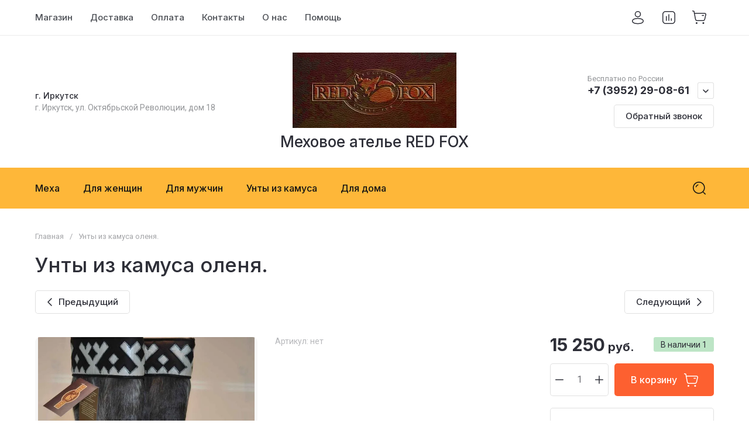

--- FILE ---
content_type: text/javascript
request_url: http://counter.megagroup.ru/9bfd85f241436c548b1f9e961e289b9c.js?r=&s=1280*720*24&u=http%3A%2F%2Ffursnkamus.ru%2Fglavnaya%2Fproduct%2Funty-iz-kamusa-olenya.-3&t=%D0%A3%D0%BD%D1%82%D1%8B%20%D0%B8%D0%B7%20%D0%BA%D0%B0%D0%BC%D1%83%D1%81%D0%B0%20%D0%BE%D0%BB%D0%B5%D0%BD%D1%8F.&fv=0,0&en=1&rld=0&fr=0&callback=_sntnl1764863278422&1764863278422
body_size: 198
content:
//:1
_sntnl1764863278422({date:"Thu, 04 Dec 2025 15:47:58 GMT", res:"1"})